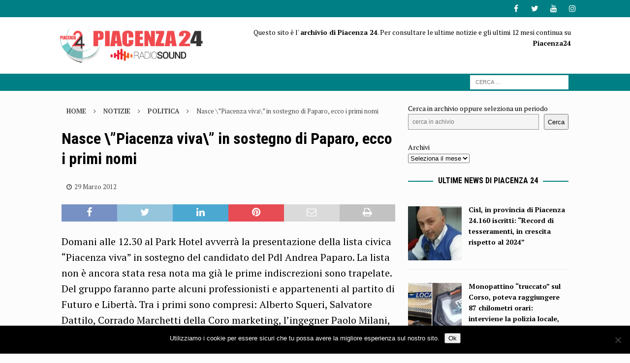

--- FILE ---
content_type: text/html; charset=UTF-8
request_url: https://archivio.piacenza24.eu/39962-nasce-piacenza-viva-in-sostegno-di-paparo-ecco-i-primi-nomi/
body_size: 12262
content:
<!DOCTYPE html>
<html class="no-js mh-one-sb" lang="it-IT">
<head>
<meta charset="UTF-8">
<meta name="viewport" content="width=device-width, initial-scale=1.0">
<link rel="profile" href="http://gmpg.org/xfn/11" />
<link rel="pingback" href="https://archivio.piacenza24.eu/xmlrpc.php" />
<meta name='robots' content='index, follow, max-image-preview:large, max-snippet:-1, max-video-preview:-1' />
	<style>img:is([sizes="auto" i], [sizes^="auto," i]) { contain-intrinsic-size: 3000px 1500px }</style>
	
	<!-- This site is optimized with the Yoast SEO plugin v26.7 - https://yoast.com/wordpress/plugins/seo/ -->
	<title>Nasce \&quot;Piacenza viva\&quot; in sostegno di Paparo, ecco i primi nomi - Piacenza24 - Archivio</title>
	<link rel="canonical" href="https://archivio.piacenza24.eu/39962-nasce-piacenza-viva-in-sostegno-di-paparo-ecco-i-primi-nomi/" />
	<meta property="og:locale" content="it_IT" />
	<meta property="og:type" content="article" />
	<meta property="og:title" content="Nasce \&quot;Piacenza viva\&quot; in sostegno di Paparo, ecco i primi nomi - Piacenza24 - Archivio" />
	<meta property="og:description" content="Domani alle 12.30 al Park Hotel avverr&agrave; la presentazione della lista civica &ldquo;Piacenza viva&rdquo; in sostegno del candidato del Pdl Andrea Paparo. La lista non &egrave; ancora stata resa nota ma gi&agrave; le prime indiscrezioni [...]" />
	<meta property="og:url" content="https://archivio.piacenza24.eu/39962-nasce-piacenza-viva-in-sostegno-di-paparo-ecco-i-primi-nomi/" />
	<meta property="og:site_name" content="Piacenza24 - Archivio" />
	<meta property="article:published_time" content="2012-03-29T16:53:48+00:00" />
	<meta property="article:modified_time" content="2017-01-15T17:52:01+00:00" />
	<meta name="author" content="Redazione M" />
	<meta name="twitter:card" content="summary_large_image" />
	<meta name="twitter:label1" content="Scritto da" />
	<meta name="twitter:data1" content="Redazione M" />
	<meta name="twitter:label2" content="Tempo di lettura stimato" />
	<meta name="twitter:data2" content="1 minuto" />
	<script type="application/ld+json" class="yoast-schema-graph">{"@context":"https://schema.org","@graph":[{"@type":"Article","@id":"https://archivio.piacenza24.eu/39962-nasce-piacenza-viva-in-sostegno-di-paparo-ecco-i-primi-nomi/#article","isPartOf":{"@id":"https://archivio.piacenza24.eu/39962-nasce-piacenza-viva-in-sostegno-di-paparo-ecco-i-primi-nomi/"},"author":{"name":"Redazione M","@id":"https://archivio.piacenza24.eu/#/schema/person/fa169fce561cdc55ec9150f198a6851b"},"headline":"Nasce \\&#8221;Piacenza viva\\&#8221; in sostegno di Paparo, ecco i primi nomi","datePublished":"2012-03-29T16:53:48+00:00","dateModified":"2017-01-15T17:52:01+00:00","mainEntityOfPage":{"@id":"https://archivio.piacenza24.eu/39962-nasce-piacenza-viva-in-sostegno-di-paparo-ecco-i-primi-nomi/"},"wordCount":115,"publisher":{"@id":"https://archivio.piacenza24.eu/#organization"},"articleSection":["Politica"],"inLanguage":"it-IT"},{"@type":"WebPage","@id":"https://archivio.piacenza24.eu/39962-nasce-piacenza-viva-in-sostegno-di-paparo-ecco-i-primi-nomi/","url":"https://archivio.piacenza24.eu/39962-nasce-piacenza-viva-in-sostegno-di-paparo-ecco-i-primi-nomi/","name":"Nasce \\\"Piacenza viva\\\" in sostegno di Paparo, ecco i primi nomi - Piacenza24 - Archivio","isPartOf":{"@id":"https://archivio.piacenza24.eu/#website"},"datePublished":"2012-03-29T16:53:48+00:00","dateModified":"2017-01-15T17:52:01+00:00","inLanguage":"it-IT","potentialAction":[{"@type":"ReadAction","target":["https://archivio.piacenza24.eu/39962-nasce-piacenza-viva-in-sostegno-di-paparo-ecco-i-primi-nomi/"]}]},{"@type":"WebSite","@id":"https://archivio.piacenza24.eu/#website","url":"https://archivio.piacenza24.eu/","name":"Piacenza24 - Archivio","description":"Notizie di Piacenza","publisher":{"@id":"https://archivio.piacenza24.eu/#organization"},"potentialAction":[{"@type":"SearchAction","target":{"@type":"EntryPoint","urlTemplate":"https://archivio.piacenza24.eu/?s={search_term_string}"},"query-input":{"@type":"PropertyValueSpecification","valueRequired":true,"valueName":"search_term_string"}}],"inLanguage":"it-IT"},{"@type":"Organization","@id":"https://archivio.piacenza24.eu/#organization","name":"Piacenza24 - Archivio","url":"https://archivio.piacenza24.eu/","logo":{"@type":"ImageObject","inLanguage":"it-IT","@id":"https://archivio.piacenza24.eu/#/schema/logo/image/","url":"https://archivio.piacenza24.eu/wp-content/uploads/2021/01/Logo-Radio-Sound-Piacenza-24.png","contentUrl":"https://archivio.piacenza24.eu/wp-content/uploads/2021/01/Logo-Radio-Sound-Piacenza-24.png","width":400,"height":100,"caption":"Piacenza24 - Archivio"},"image":{"@id":"https://archivio.piacenza24.eu/#/schema/logo/image/"}},{"@type":"Person","@id":"https://archivio.piacenza24.eu/#/schema/person/fa169fce561cdc55ec9150f198a6851b","name":"Redazione M","description":"Sono \"nato in Radio\" a Radio Sound. Ho da sempre sempre coltivato la passione per la musica. Radiofonico, giornalista, webmaster, regista, tecnico e un po' di tutto.","url":"https://archivio.piacenza24.eu/author/tecnici_87r270t9/"}]}</script>
	<!-- / Yoast SEO plugin. -->


<link rel='dns-prefetch' href='//www.googletagmanager.com' />
<link rel='dns-prefetch' href='//fonts.googleapis.com' />
<link rel="alternate" type="application/rss+xml" title="Piacenza24 - Archivio &raquo; Feed" href="https://archivio.piacenza24.eu/feed/" />
<link rel="alternate" type="application/rss+xml" title="Piacenza24 - Archivio &raquo; Feed dei commenti" href="https://archivio.piacenza24.eu/comments/feed/" />
<link rel="alternate" type="application/rss+xml" title="Piacenza24 - Archivio &raquo; Nasce \&#8221;Piacenza viva\&#8221; in sostegno di Paparo, ecco i primi nomi Feed dei commenti" href="https://archivio.piacenza24.eu/39962-nasce-piacenza-viva-in-sostegno-di-paparo-ecco-i-primi-nomi/feed/" />
<link rel='stylesheet' id='dashicons-css' href='https://archivio.piacenza24.eu/wp-includes/css/dashicons.min.css?ver=6.7.4' type='text/css' media='all' />
<link rel='stylesheet' id='post-views-counter-frontend-css' href='https://archivio.piacenza24.eu/wp-content/plugins/post-views-counter/css/frontend.css?ver=1.7.0' type='text/css' media='all' />
<link rel='stylesheet' id='wp-block-library-css' href='https://archivio.piacenza24.eu/wp-includes/css/dist/block-library/style.min.css?ver=6.7.4' type='text/css' media='all' />
<style id='feedzy-rss-feeds-loop-style-inline-css' type='text/css'>
.wp-block-feedzy-rss-feeds-loop{display:grid;gap:24px;grid-template-columns:repeat(1,1fr)}@media(min-width:782px){.wp-block-feedzy-rss-feeds-loop.feedzy-loop-columns-2,.wp-block-feedzy-rss-feeds-loop.feedzy-loop-columns-3,.wp-block-feedzy-rss-feeds-loop.feedzy-loop-columns-4,.wp-block-feedzy-rss-feeds-loop.feedzy-loop-columns-5{grid-template-columns:repeat(2,1fr)}}@media(min-width:960px){.wp-block-feedzy-rss-feeds-loop.feedzy-loop-columns-2{grid-template-columns:repeat(2,1fr)}.wp-block-feedzy-rss-feeds-loop.feedzy-loop-columns-3{grid-template-columns:repeat(3,1fr)}.wp-block-feedzy-rss-feeds-loop.feedzy-loop-columns-4{grid-template-columns:repeat(4,1fr)}.wp-block-feedzy-rss-feeds-loop.feedzy-loop-columns-5{grid-template-columns:repeat(5,1fr)}}.wp-block-feedzy-rss-feeds-loop .wp-block-image.is-style-rounded img{border-radius:9999px}.wp-block-feedzy-rss-feeds-loop .wp-block-image:has(:is(img:not([src]),img[src=""])){display:none}

</style>
<style id='classic-theme-styles-inline-css' type='text/css'>
/*! This file is auto-generated */
.wp-block-button__link{color:#fff;background-color:#32373c;border-radius:9999px;box-shadow:none;text-decoration:none;padding:calc(.667em + 2px) calc(1.333em + 2px);font-size:1.125em}.wp-block-file__button{background:#32373c;color:#fff;text-decoration:none}
</style>
<style id='global-styles-inline-css' type='text/css'>
:root{--wp--preset--aspect-ratio--square: 1;--wp--preset--aspect-ratio--4-3: 4/3;--wp--preset--aspect-ratio--3-4: 3/4;--wp--preset--aspect-ratio--3-2: 3/2;--wp--preset--aspect-ratio--2-3: 2/3;--wp--preset--aspect-ratio--16-9: 16/9;--wp--preset--aspect-ratio--9-16: 9/16;--wp--preset--color--black: #000000;--wp--preset--color--cyan-bluish-gray: #abb8c3;--wp--preset--color--white: #ffffff;--wp--preset--color--pale-pink: #f78da7;--wp--preset--color--vivid-red: #cf2e2e;--wp--preset--color--luminous-vivid-orange: #ff6900;--wp--preset--color--luminous-vivid-amber: #fcb900;--wp--preset--color--light-green-cyan: #7bdcb5;--wp--preset--color--vivid-green-cyan: #00d084;--wp--preset--color--pale-cyan-blue: #8ed1fc;--wp--preset--color--vivid-cyan-blue: #0693e3;--wp--preset--color--vivid-purple: #9b51e0;--wp--preset--gradient--vivid-cyan-blue-to-vivid-purple: linear-gradient(135deg,rgba(6,147,227,1) 0%,rgb(155,81,224) 100%);--wp--preset--gradient--light-green-cyan-to-vivid-green-cyan: linear-gradient(135deg,rgb(122,220,180) 0%,rgb(0,208,130) 100%);--wp--preset--gradient--luminous-vivid-amber-to-luminous-vivid-orange: linear-gradient(135deg,rgba(252,185,0,1) 0%,rgba(255,105,0,1) 100%);--wp--preset--gradient--luminous-vivid-orange-to-vivid-red: linear-gradient(135deg,rgba(255,105,0,1) 0%,rgb(207,46,46) 100%);--wp--preset--gradient--very-light-gray-to-cyan-bluish-gray: linear-gradient(135deg,rgb(238,238,238) 0%,rgb(169,184,195) 100%);--wp--preset--gradient--cool-to-warm-spectrum: linear-gradient(135deg,rgb(74,234,220) 0%,rgb(151,120,209) 20%,rgb(207,42,186) 40%,rgb(238,44,130) 60%,rgb(251,105,98) 80%,rgb(254,248,76) 100%);--wp--preset--gradient--blush-light-purple: linear-gradient(135deg,rgb(255,206,236) 0%,rgb(152,150,240) 100%);--wp--preset--gradient--blush-bordeaux: linear-gradient(135deg,rgb(254,205,165) 0%,rgb(254,45,45) 50%,rgb(107,0,62) 100%);--wp--preset--gradient--luminous-dusk: linear-gradient(135deg,rgb(255,203,112) 0%,rgb(199,81,192) 50%,rgb(65,88,208) 100%);--wp--preset--gradient--pale-ocean: linear-gradient(135deg,rgb(255,245,203) 0%,rgb(182,227,212) 50%,rgb(51,167,181) 100%);--wp--preset--gradient--electric-grass: linear-gradient(135deg,rgb(202,248,128) 0%,rgb(113,206,126) 100%);--wp--preset--gradient--midnight: linear-gradient(135deg,rgb(2,3,129) 0%,rgb(40,116,252) 100%);--wp--preset--font-size--small: 13px;--wp--preset--font-size--medium: 20px;--wp--preset--font-size--large: 36px;--wp--preset--font-size--x-large: 42px;--wp--preset--spacing--20: 0.44rem;--wp--preset--spacing--30: 0.67rem;--wp--preset--spacing--40: 1rem;--wp--preset--spacing--50: 1.5rem;--wp--preset--spacing--60: 2.25rem;--wp--preset--spacing--70: 3.38rem;--wp--preset--spacing--80: 5.06rem;--wp--preset--shadow--natural: 6px 6px 9px rgba(0, 0, 0, 0.2);--wp--preset--shadow--deep: 12px 12px 50px rgba(0, 0, 0, 0.4);--wp--preset--shadow--sharp: 6px 6px 0px rgba(0, 0, 0, 0.2);--wp--preset--shadow--outlined: 6px 6px 0px -3px rgba(255, 255, 255, 1), 6px 6px rgba(0, 0, 0, 1);--wp--preset--shadow--crisp: 6px 6px 0px rgba(0, 0, 0, 1);}:where(.is-layout-flex){gap: 0.5em;}:where(.is-layout-grid){gap: 0.5em;}body .is-layout-flex{display: flex;}.is-layout-flex{flex-wrap: wrap;align-items: center;}.is-layout-flex > :is(*, div){margin: 0;}body .is-layout-grid{display: grid;}.is-layout-grid > :is(*, div){margin: 0;}:where(.wp-block-columns.is-layout-flex){gap: 2em;}:where(.wp-block-columns.is-layout-grid){gap: 2em;}:where(.wp-block-post-template.is-layout-flex){gap: 1.25em;}:where(.wp-block-post-template.is-layout-grid){gap: 1.25em;}.has-black-color{color: var(--wp--preset--color--black) !important;}.has-cyan-bluish-gray-color{color: var(--wp--preset--color--cyan-bluish-gray) !important;}.has-white-color{color: var(--wp--preset--color--white) !important;}.has-pale-pink-color{color: var(--wp--preset--color--pale-pink) !important;}.has-vivid-red-color{color: var(--wp--preset--color--vivid-red) !important;}.has-luminous-vivid-orange-color{color: var(--wp--preset--color--luminous-vivid-orange) !important;}.has-luminous-vivid-amber-color{color: var(--wp--preset--color--luminous-vivid-amber) !important;}.has-light-green-cyan-color{color: var(--wp--preset--color--light-green-cyan) !important;}.has-vivid-green-cyan-color{color: var(--wp--preset--color--vivid-green-cyan) !important;}.has-pale-cyan-blue-color{color: var(--wp--preset--color--pale-cyan-blue) !important;}.has-vivid-cyan-blue-color{color: var(--wp--preset--color--vivid-cyan-blue) !important;}.has-vivid-purple-color{color: var(--wp--preset--color--vivid-purple) !important;}.has-black-background-color{background-color: var(--wp--preset--color--black) !important;}.has-cyan-bluish-gray-background-color{background-color: var(--wp--preset--color--cyan-bluish-gray) !important;}.has-white-background-color{background-color: var(--wp--preset--color--white) !important;}.has-pale-pink-background-color{background-color: var(--wp--preset--color--pale-pink) !important;}.has-vivid-red-background-color{background-color: var(--wp--preset--color--vivid-red) !important;}.has-luminous-vivid-orange-background-color{background-color: var(--wp--preset--color--luminous-vivid-orange) !important;}.has-luminous-vivid-amber-background-color{background-color: var(--wp--preset--color--luminous-vivid-amber) !important;}.has-light-green-cyan-background-color{background-color: var(--wp--preset--color--light-green-cyan) !important;}.has-vivid-green-cyan-background-color{background-color: var(--wp--preset--color--vivid-green-cyan) !important;}.has-pale-cyan-blue-background-color{background-color: var(--wp--preset--color--pale-cyan-blue) !important;}.has-vivid-cyan-blue-background-color{background-color: var(--wp--preset--color--vivid-cyan-blue) !important;}.has-vivid-purple-background-color{background-color: var(--wp--preset--color--vivid-purple) !important;}.has-black-border-color{border-color: var(--wp--preset--color--black) !important;}.has-cyan-bluish-gray-border-color{border-color: var(--wp--preset--color--cyan-bluish-gray) !important;}.has-white-border-color{border-color: var(--wp--preset--color--white) !important;}.has-pale-pink-border-color{border-color: var(--wp--preset--color--pale-pink) !important;}.has-vivid-red-border-color{border-color: var(--wp--preset--color--vivid-red) !important;}.has-luminous-vivid-orange-border-color{border-color: var(--wp--preset--color--luminous-vivid-orange) !important;}.has-luminous-vivid-amber-border-color{border-color: var(--wp--preset--color--luminous-vivid-amber) !important;}.has-light-green-cyan-border-color{border-color: var(--wp--preset--color--light-green-cyan) !important;}.has-vivid-green-cyan-border-color{border-color: var(--wp--preset--color--vivid-green-cyan) !important;}.has-pale-cyan-blue-border-color{border-color: var(--wp--preset--color--pale-cyan-blue) !important;}.has-vivid-cyan-blue-border-color{border-color: var(--wp--preset--color--vivid-cyan-blue) !important;}.has-vivid-purple-border-color{border-color: var(--wp--preset--color--vivid-purple) !important;}.has-vivid-cyan-blue-to-vivid-purple-gradient-background{background: var(--wp--preset--gradient--vivid-cyan-blue-to-vivid-purple) !important;}.has-light-green-cyan-to-vivid-green-cyan-gradient-background{background: var(--wp--preset--gradient--light-green-cyan-to-vivid-green-cyan) !important;}.has-luminous-vivid-amber-to-luminous-vivid-orange-gradient-background{background: var(--wp--preset--gradient--luminous-vivid-amber-to-luminous-vivid-orange) !important;}.has-luminous-vivid-orange-to-vivid-red-gradient-background{background: var(--wp--preset--gradient--luminous-vivid-orange-to-vivid-red) !important;}.has-very-light-gray-to-cyan-bluish-gray-gradient-background{background: var(--wp--preset--gradient--very-light-gray-to-cyan-bluish-gray) !important;}.has-cool-to-warm-spectrum-gradient-background{background: var(--wp--preset--gradient--cool-to-warm-spectrum) !important;}.has-blush-light-purple-gradient-background{background: var(--wp--preset--gradient--blush-light-purple) !important;}.has-blush-bordeaux-gradient-background{background: var(--wp--preset--gradient--blush-bordeaux) !important;}.has-luminous-dusk-gradient-background{background: var(--wp--preset--gradient--luminous-dusk) !important;}.has-pale-ocean-gradient-background{background: var(--wp--preset--gradient--pale-ocean) !important;}.has-electric-grass-gradient-background{background: var(--wp--preset--gradient--electric-grass) !important;}.has-midnight-gradient-background{background: var(--wp--preset--gradient--midnight) !important;}.has-small-font-size{font-size: var(--wp--preset--font-size--small) !important;}.has-medium-font-size{font-size: var(--wp--preset--font-size--medium) !important;}.has-large-font-size{font-size: var(--wp--preset--font-size--large) !important;}.has-x-large-font-size{font-size: var(--wp--preset--font-size--x-large) !important;}
:where(.wp-block-post-template.is-layout-flex){gap: 1.25em;}:where(.wp-block-post-template.is-layout-grid){gap: 1.25em;}
:where(.wp-block-columns.is-layout-flex){gap: 2em;}:where(.wp-block-columns.is-layout-grid){gap: 2em;}
:root :where(.wp-block-pullquote){font-size: 1.5em;line-height: 1.6;}
</style>
<link rel='stylesheet' id='cookie-notice-front-css' href='https://archivio.piacenza24.eu/wp-content/plugins/cookie-notice/css/front.min.css?ver=2.5.11' type='text/css' media='all' />
<link rel='stylesheet' id='mh-font-awesome-css' href='https://archivio.piacenza24.eu/wp-content/themes/mh-magazine/includes/font-awesome.min.css' type='text/css' media='all' />
<link rel='stylesheet' id='mh-magazine-css' href='https://archivio.piacenza24.eu/wp-content/themes/mh-magazine/style.css?ver=3.9.13' type='text/css' media='all' />
<link rel='stylesheet' id='mh-google-fonts-css' href='https://fonts.googleapis.com/css?display=swap&family=PT+Serif:300,400,400italic,600,700%7cRoboto+Condensed:300,400,400italic,600,700' type='text/css' media='all' />
<script type="text/javascript" id="post-views-counter-frontend-js-before">
/* <![CDATA[ */
var pvcArgsFrontend = {"mode":"js","postID":89969,"requestURL":"https:\/\/archivio.piacenza24.eu\/wp-admin\/admin-ajax.php","nonce":"720b9ddf58","dataStorage":"cookies","multisite":false,"path":"\/","domain":""};
/* ]]> */
</script>
<script type="text/javascript" src="https://archivio.piacenza24.eu/wp-content/plugins/post-views-counter/js/frontend.js?ver=1.7.0" id="post-views-counter-frontend-js"></script>
<script type="text/javascript" src="https://archivio.piacenza24.eu/wp-includes/js/jquery/jquery.min.js?ver=3.7.1" id="jquery-core-js"></script>
<script type="text/javascript" src="https://archivio.piacenza24.eu/wp-includes/js/jquery/jquery-migrate.min.js?ver=3.4.1" id="jquery-migrate-js"></script>
<script type="text/javascript" src="https://archivio.piacenza24.eu/wp-content/themes/mh-magazine/js/scripts.js?ver=3.9.13" id="mh-scripts-js"></script>

<!-- Snippet del tag Google (gtag.js) aggiunto da Site Kit -->
<!-- Snippet Google Analytics aggiunto da Site Kit -->
<script type="text/javascript" src="https://www.googletagmanager.com/gtag/js?id=GT-TQKZGZP" id="google_gtagjs-js" async></script>
<script type="text/javascript" id="google_gtagjs-js-after">
/* <![CDATA[ */
window.dataLayer = window.dataLayer || [];function gtag(){dataLayer.push(arguments);}
gtag("set","linker",{"domains":["archivio.piacenza24.eu"]});
gtag("js", new Date());
gtag("set", "developer_id.dZTNiMT", true);
gtag("config", "GT-TQKZGZP");
/* ]]> */
</script>
<link rel="https://api.w.org/" href="https://archivio.piacenza24.eu/wp-json/" /><link rel="alternate" title="JSON" type="application/json" href="https://archivio.piacenza24.eu/wp-json/wp/v2/posts/89969" /><link rel="EditURI" type="application/rsd+xml" title="RSD" href="https://archivio.piacenza24.eu/xmlrpc.php?rsd" />
<meta name="generator" content="WordPress 6.7.4" />
<link rel='shortlink' href='https://archivio.piacenza24.eu/?p=89969' />
<link rel="alternate" title="oEmbed (JSON)" type="application/json+oembed" href="https://archivio.piacenza24.eu/wp-json/oembed/1.0/embed?url=https%3A%2F%2Farchivio.piacenza24.eu%2F39962-nasce-piacenza-viva-in-sostegno-di-paparo-ecco-i-primi-nomi%2F" />
<link rel="alternate" title="oEmbed (XML)" type="text/xml+oembed" href="https://archivio.piacenza24.eu/wp-json/oembed/1.0/embed?url=https%3A%2F%2Farchivio.piacenza24.eu%2F39962-nasce-piacenza-viva-in-sostegno-di-paparo-ecco-i-primi-nomi%2F&#038;format=xml" />
<style type="text/css">
.feedzy-rss-link-icon:after {
	content: url("https://archivio.piacenza24.eu/wp-content/plugins/feedzy-rss-feeds/img/external-link.png");
	margin-left: 3px;
}
</style>
		<meta name="generator" content="Site Kit by Google 1.170.0" /><style type="text/css">
.mh-wrapper, .mh-widget-layout8 .mh-widget-title-inner, #mh-mobile .mh-slider-layout4 .mh-slider-caption { background: #fcfcfc; }
.mh-breadcrumb, .entry-header .entry-meta, .mh-subheading-top, .mh-author-box, .mh-author-box-avatar, .mh-post-nav, .mh-comment-list .comment-body, .mh-comment-list .avatar, .mh-ping-list .mh-ping-item, .mh-ping-list .mh-ping-item:first-child, .mh-loop-description, .mh-loop-ad, .mh-sitemap-list > li, .mh-sitemap-list .children li, .mh-widget-layout7 .mh-widget-title, .mh-custom-posts-item, .mh-posts-large-item, .mh-posts-list-item, #mh-mobile .mh-posts-grid, #mh-mobile .mh-posts-grid-col, #mh-mobile .mh-posts-digest-wrap, #mh-mobile .mh-posts-digest-item, #mh-mobile .mh-posts-focus-item, .mh-category-column-item, .mh-user-item, .widget_archive li, .widget_categories li, .widget_pages li a, .widget_meta li, .widget_nav_menu .menu > li, .widget_rss li, .widget_recent_entries li, .recentcomments, .mh-box, table, td, th, pre { border-color: rgba(255, 255, 255, 0.3); }
#mh-mobile .mh-posts-stacked-overlay-small { border-color: #fcfcfc; }
.mh-navigation li:hover, .mh-navigation ul li:hover > ul, .mh-main-nav-wrap, .mh-main-nav, .mh-social-nav li a:hover, .entry-tags li, .mh-slider-caption, .mh-widget-layout8 .mh-widget-title .mh-footer-widget-title-inner, .mh-widget-col-1 .mh-slider-caption, .mh-widget-col-1 .mh-posts-lineup-caption, .mh-carousel-layout1, .mh-spotlight-widget, .mh-social-widget li a, .mh-author-bio-widget, .mh-footer-widget .mh-tab-comment-excerpt, .mh-nip-item:hover .mh-nip-overlay, .mh-widget .tagcloud a, .mh-footer-widget .tagcloud a, .mh-footer, .mh-copyright-wrap, input[type=submit]:hover, #infinite-handle span:hover { background: #333333; }
.mh-extra-nav-bg { background: rgba(51, 51, 51, 0.2); }
.mh-slider-caption, .mh-posts-stacked-title, .mh-posts-lineup-caption { background: #333333; background: rgba(51, 51, 51, 0.8); }
@media screen and (max-width: 900px) { #mh-mobile .mh-slider-caption, #mh-mobile .mh-posts-lineup-caption { background: rgba(51, 51, 51, 1); } }
.slicknav_menu, .slicknav_nav ul, #mh-mobile .mh-footer-widget .mh-posts-stacked-overlay { border-color: #333333; }
.mh-copyright, .mh-copyright a { color: #fff; }
.mh-widget-layout4 .mh-widget-title { background: #008084; background: rgba(0, 128, 132, 0.6); }
.mh-preheader, .mh-wide-layout .mh-subheader, .mh-ticker-title, .mh-main-nav li:hover, .mh-footer-nav, .slicknav_menu, .slicknav_btn, .slicknav_nav .slicknav_item:hover, .slicknav_nav a:hover, .mh-back-to-top, .mh-subheading, .entry-tags .fa, .entry-tags li:hover, .mh-widget-layout2 .mh-widget-title, .mh-widget-layout4 .mh-widget-title-inner, .mh-widget-layout4 .mh-footer-widget-title, .mh-widget-layout5 .mh-widget-title-inner, .mh-widget-layout6 .mh-widget-title, #mh-mobile .flex-control-paging li a.flex-active, .mh-image-caption, .mh-carousel-layout1 .mh-carousel-caption, .mh-tab-button.active, .mh-tab-button.active:hover, .mh-footer-widget .mh-tab-button.active, .mh-social-widget li:hover a, .mh-footer-widget .mh-social-widget li a, .mh-footer-widget .mh-author-bio-widget, .tagcloud a:hover, .mh-widget .tagcloud a:hover, .mh-footer-widget .tagcloud a:hover, .mh-posts-stacked-item .mh-meta, .page-numbers:hover, .mh-loop-pagination .current, .mh-comments-pagination .current, .pagelink, a:hover .pagelink, input[type=submit], #infinite-handle span { background: #008084; }
.mh-main-nav-wrap .slicknav_nav ul, blockquote, .mh-widget-layout1 .mh-widget-title, .mh-widget-layout3 .mh-widget-title, .mh-widget-layout5 .mh-widget-title, .mh-widget-layout8 .mh-widget-title:after, #mh-mobile .mh-slider-caption, .mh-carousel-layout1, .mh-spotlight-widget, .mh-author-bio-widget, .mh-author-bio-title, .mh-author-bio-image-frame, .mh-video-widget, .mh-tab-buttons, textarea:hover, input[type=text]:hover, input[type=email]:hover, input[type=tel]:hover, input[type=url]:hover { border-color: #008084; }
.mh-header-tagline, .mh-dropcap, .mh-carousel-layout1 .flex-direction-nav a, .mh-carousel-layout2 .mh-carousel-caption, .mh-posts-digest-small-category, .mh-posts-lineup-more, .bypostauthor .fn:after, .mh-comment-list .comment-reply-link:before, #respond #cancel-comment-reply-link:before { color: #008084; }
.mh-subheader, .page-numbers, a .pagelink, .mh-widget-layout3 .mh-widget-title, .mh-widget .search-form, .mh-tab-button, .mh-tab-content, .mh-nip-widget, .mh-magazine-facebook-page-widget, .mh-social-widget, .mh-posts-horizontal-widget, .mh-ad-spot, .mh-info-spot { background: #c60042; }
.mh-tab-post-item { border-color: rgba(255, 255, 255, 0.3); }
.mh-tab-comment-excerpt { background: rgba(255, 255, 255, 0.6); }
.mh-header-nav-bottom li a, .mh-social-nav-bottom .fa-mh-social, .mh-boxed-layout .mh-ticker-item-bottom a, .mh-header-date-bottom, .page-numbers, a .pagelink, .mh-widget-layout3 .mh-widget-title, .mh-widget-layout3 .mh-widget-title a, .mh-tabbed-widget, .mh-tabbed-widget a, .mh-posts-horizontal-title a { color: #ffffff; }
.mh-meta, .mh-meta a, .mh-breadcrumb, .mh-breadcrumb a, .mh-comment-list .comment-meta, .mh-comment-list .comment-meta a, .mh-comment-list .comment-reply-link, .mh-user-data, .widget_rss .rss-date, .widget_rss cite { color: #494949; }
a:hover, .entry-content a:hover, #respond a:hover, #respond #cancel-comment-reply-link:hover, #respond .logged-in-as a:hover, .mh-comment-list .comment-meta a:hover, .mh-ping-list .mh-ping-item a:hover, .mh-meta a:hover, .mh-breadcrumb a:hover, .mh-tabbed-widget a:hover { color: #e5b300; }
</style>
<!--[if lt IE 9]>
<script src="https://archivio.piacenza24.eu/wp-content/themes/mh-magazine/js/css3-mediaqueries.js"></script>
<![endif]-->
<style type="text/css">
.entry-content { font-size: 20px; font-size: 1.25rem; }
h1, h2, h3, h4, h5, h6, .mh-custom-posts-small-title { font-family: "Roboto Condensed", sans-serif; }
body { font-family: "PT Serif", serif; }
</style>
<style type="text/css" id="custom-background-css">
body.custom-background { background-color: #fcfcfc; }
</style>
	<link rel="icon" href="https://archivio.piacenza24.eu/wp-content/uploads/2023/11/cropped-Icona-Pc24-32x32.jpg" sizes="32x32" />
<link rel="icon" href="https://archivio.piacenza24.eu/wp-content/uploads/2023/11/cropped-Icona-Pc24-192x192.jpg" sizes="192x192" />
<link rel="apple-touch-icon" href="https://archivio.piacenza24.eu/wp-content/uploads/2023/11/cropped-Icona-Pc24-180x180.jpg" />
<meta name="msapplication-TileImage" content="https://archivio.piacenza24.eu/wp-content/uploads/2023/11/cropped-Icona-Pc24-270x270.jpg" />
</head>
<body id="mh-mobile" class="post-template-default single single-post postid-89969 single-format-standard custom-background wp-custom-logo cookies-not-set mh-wide-layout mh-right-sb mh-loop-layout5 mh-widget-layout8 mh-loop-hide-caption" itemscope="itemscope" itemtype="https://schema.org/WebPage">
<div class="mh-header-nav-mobile clearfix"></div>
	<div class="mh-preheader">
    	<div class="mh-container mh-container-inner mh-row clearfix">
							<div class="mh-header-bar-content mh-header-bar-top-left mh-col-2-3 clearfix">
											<nav class="mh-navigation mh-header-nav mh-header-nav-top clearfix" itemscope="itemscope" itemtype="https://schema.org/SiteNavigationElement">
													</nav>
									</div>
										<div class="mh-header-bar-content mh-header-bar-top-right mh-col-1-3 clearfix">
											<nav class="mh-social-icons mh-social-nav mh-social-nav-top clearfix" itemscope="itemscope" itemtype="https://schema.org/SiteNavigationElement">
							<div class="menu-social-container"><ul id="menu-social" class="menu"><li id="menu-item-164660" class="menu-item menu-item-type-custom menu-item-object-custom menu-item-164660"><a href="https://www.facebook.com/Piacenza24/"><i class="fa fa-mh-social"></i><span class="screen-reader-text">Facebook</span></a></li>
<li id="menu-item-390518" class="menu-item menu-item-type-custom menu-item-object-custom menu-item-390518"><a href="https://twitter.com/Piacenza24"><i class="fa fa-mh-social"></i><span class="screen-reader-text">Twitter</span></a></li>
<li id="menu-item-390519" class="menu-item menu-item-type-custom menu-item-object-custom menu-item-390519"><a href="https://www.youtube.com/Piacenza24"><i class="fa fa-mh-social"></i><span class="screen-reader-text">YouTube</span></a></li>
<li id="menu-item-390520" class="menu-item menu-item-type-custom menu-item-object-custom menu-item-390520"><a href="https://www.instagram.com/piacenza24_/"><i class="fa fa-mh-social"></i><span class="screen-reader-text">Instagram</span></a></li>
</ul></div>						</nav>
									</div>
					</div>
	</div>
<header class="mh-header" itemscope="itemscope" itemtype="https://schema.org/WPHeader">
	<div class="mh-container mh-container-inner clearfix">
		<div class="mh-custom-header clearfix">
<div class="mh-header-columns mh-row clearfix">
<div class="mh-col-1-3 mh-site-identity">
<div class="mh-site-logo" role="banner" itemscope="itemscope" itemtype="https://schema.org/Brand">
<a href="https://archivio.piacenza24.eu/" class="custom-logo-link" rel="home"><img width="400" height="100" src="https://archivio.piacenza24.eu/wp-content/uploads/2021/01/Logo-Radio-Sound-Piacenza-24.png" class="custom-logo" alt="Logo Radio Sound Piacenza 24 piacenza news" decoding="async" srcset="https://archivio.piacenza24.eu/wp-content/uploads/2021/01/Logo-Radio-Sound-Piacenza-24.png 400w, https://archivio.piacenza24.eu/wp-content/uploads/2021/01/Logo-Radio-Sound-Piacenza-24-300x75.png 300w" sizes="(max-width: 400px) 100vw, 400px" /></a></div>
</div>
<aside class="mh-col-2-3 mh-header-widget-2">
<div id="block-19" class="mh-widget mh-header-2 widget_block widget_text">
<p>Questo sito è l' <strong>archivio di Piacenza 24</strong>. Per consultare le ultime notizie e gli ultimi 12 mesi continua su <a href="https://www.piacenza24.eu/"><strong>Piacenza24</strong></a></p>
</div></aside>
</div>
</div>
	</div>
	<div class="mh-main-nav-wrap">
		<nav class="mh-navigation mh-main-nav mh-container mh-container-inner clearfix" itemscope="itemscope" itemtype="https://schema.org/SiteNavigationElement">
					</nav>
	</div>
	</header>
	<div class="mh-subheader">
		<div class="mh-container mh-container-inner mh-row clearfix">
										<div class="mh-header-bar-content mh-header-bar-bottom-right mh-col-1-3 clearfix">
											<aside class="mh-header-search mh-header-search-bottom">
							<form role="search" method="get" class="search-form" action="https://archivio.piacenza24.eu/">
				<label>
					<span class="screen-reader-text">Ricerca per:</span>
					<input type="search" class="search-field" placeholder="Cerca &hellip;" value="" name="s" />
				</label>
				<input type="submit" class="search-submit" value="Cerca" />
			</form>						</aside>
									</div>
					</div>
	</div>
<div class="mh-container mh-container-outer">
<div class="mh-wrapper clearfix">
	<div class="mh-main clearfix">
		<div id="main-content" class="mh-content" role="main" itemprop="mainContentOfPage"><nav class="mh-breadcrumb" itemscope itemtype="http://schema.org/BreadcrumbList"><span itemprop="itemListElement" itemscope itemtype="http://schema.org/ListItem"><a href="https://archivio.piacenza24.eu" itemprop="item"><span itemprop="name">Home</span></a><meta itemprop="position" content="1" /></span><span class="mh-breadcrumb-delimiter"><i class="fa fa-angle-right"></i></span><a href="https://archivio.piacenza24.eu/category/notizie/">Notizie</a><span class="mh-breadcrumb-delimiter"><i class="fa fa-angle-right"></i></span><span itemprop="itemListElement" itemscope itemtype="http://schema.org/ListItem"><a href="https://archivio.piacenza24.eu/category/notizie/politica/" itemprop="item"><span itemprop="name">Politica</span></a><meta itemprop="position" content="2" /></span><span class="mh-breadcrumb-delimiter"><i class="fa fa-angle-right"></i></span>Nasce \&#8221;Piacenza viva\&#8221; in sostegno di Paparo, ecco i primi nomi</nav>
<article id="post-89969" class="post-89969 post type-post status-publish format-standard hentry category-politica">
	<header class="entry-header clearfix"><h1 class="entry-title">Nasce \&#8221;Piacenza viva\&#8221; in sostegno di Paparo, ecco i primi nomi</h1><div class="mh-meta entry-meta">
<span class="entry-meta-date updated"><i class="fa fa-clock-o"></i><a href="https://archivio.piacenza24.eu/2012/03/">29 Marzo 2012</a></span>
</div>
	</header>
		<div class="entry-content clearfix"><div class="mh-social-top">
<div class="mh-share-buttons clearfix">
	<a class="mh-facebook" href="#" onclick="window.open('https://www.facebook.com/sharer.php?u=https%3A%2F%2Farchivio.piacenza24.eu%2F39962-nasce-piacenza-viva-in-sostegno-di-paparo-ecco-i-primi-nomi%2F&t=Nasce+%5C%E2%80%9DPiacenza+viva%5C%E2%80%9D+in+sostegno+di+Paparo%2C+ecco+i+primi+nomi', 'facebookShare', 'width=626,height=436'); return false;" title="Condividi su Facebook">
		<span class="mh-share-button"><i class="fa fa-facebook"></i></span>
	</a>
	<a class="mh-twitter" href="#" onclick="window.open('https://twitter.com/share?text=Nasce+%5C%E2%80%9DPiacenza+viva%5C%E2%80%9D+in+sostegno+di+Paparo%2C+ecco+i+primi+nomi:&url=https%3A%2F%2Farchivio.piacenza24.eu%2F39962-nasce-piacenza-viva-in-sostegno-di-paparo-ecco-i-primi-nomi%2F', 'twitterShare', 'width=626,height=436'); return false;" title="Twitta Questo Articolo">
		<span class="mh-share-button"><i class="fa fa-twitter"></i></span>
	</a>
	<a class="mh-linkedin" href="#" onclick="window.open('https://www.linkedin.com/shareArticle?mini=true&url=https%3A%2F%2Farchivio.piacenza24.eu%2F39962-nasce-piacenza-viva-in-sostegno-di-paparo-ecco-i-primi-nomi%2F&source=', 'linkedinShare', 'width=626,height=436'); return false;" title="Share on LinkedIn">
		<span class="mh-share-button"><i class="fa fa-linkedin"></i></span>
	</a>
	<a class="mh-pinterest" href="#" onclick="window.open('https://pinterest.com/pin/create/button/?url=https%3A%2F%2Farchivio.piacenza24.eu%2F39962-nasce-piacenza-viva-in-sostegno-di-paparo-ecco-i-primi-nomi%2F&media=&description=Nasce+%5C%E2%80%9DPiacenza+viva%5C%E2%80%9D+in+sostegno+di+Paparo%2C+ecco+i+primi+nomi', 'pinterestShare', 'width=750,height=350'); return false;" title="Pin This Post">
		<span class="mh-share-button"><i class="fa fa-pinterest"></i></span>
	</a>
	<a class="mh-email" href="mailto:?subject=Nasce%20%5C%E2%80%9DPiacenza%20viva%5C%E2%80%9D%20in%20sostegno%20di%20Paparo%2C%20ecco%20i%20primi%20nomi&amp;body=https%3A%2F%2Farchivio.piacenza24.eu%2F39962-nasce-piacenza-viva-in-sostegno-di-paparo-ecco-i-primi-nomi%2F" title="Manda ad un amico" target="_blank">
		<span class="mh-share-button"><i class="fa fa-envelope-o"></i></span>
	</a>
	<a class="mh-print" href="javascript:window.print()" title="Print this article">
		<span class="mh-share-button"><i class="fa fa-print"></i></span>
	</a>
</div></div>
<p>Domani alle 12.30 al Park Hotel avverr&agrave; la presentazione della lista civica &ldquo;Piacenza viva&rdquo; in sostegno del candidato del Pdl Andrea Paparo. La lista non &egrave; ancora stata resa nota ma gi&agrave; le prime indiscrezioni sono trapelate. Del gruppo faranno parte alcuni professionisti e appartenenti al partito di Futuro e Libert&agrave;. Tra i primi sono compresi: Alberto Squeri, Salvatore Dattilo, Corrado Marchetti della Coro marketing, l&rsquo;ingegner Paolo Milani, l&rsquo;ex architetto del comune Adriano Visai e il medico Maurizio Botti e Riccardo Schiavi. Di Fli, invece, sembrano sicuri il segretario Fabio Callegari, Alessandro Massa e Marco Colosimo.</p>
<div class="mh-content-ad"><a href="http://www.radiosound95.it/"><img fetchpriority="high" decoding="async" width="900" height="99" src="https://www.piacenza24.eu/wp-content/uploads/2015/12/Logo-Radio-Sound-orizzontale.jpg" alt="Radio Sound" class="wp-image-281135"/></a></div>
<div class="mh-social-bottom">
<div class="mh-share-buttons clearfix">
	<a class="mh-facebook" href="#" onclick="window.open('https://www.facebook.com/sharer.php?u=https%3A%2F%2Farchivio.piacenza24.eu%2F39962-nasce-piacenza-viva-in-sostegno-di-paparo-ecco-i-primi-nomi%2F&t=Nasce+%5C%E2%80%9DPiacenza+viva%5C%E2%80%9D+in+sostegno+di+Paparo%2C+ecco+i+primi+nomi', 'facebookShare', 'width=626,height=436'); return false;" title="Condividi su Facebook">
		<span class="mh-share-button"><i class="fa fa-facebook"></i></span>
	</a>
	<a class="mh-twitter" href="#" onclick="window.open('https://twitter.com/share?text=Nasce+%5C%E2%80%9DPiacenza+viva%5C%E2%80%9D+in+sostegno+di+Paparo%2C+ecco+i+primi+nomi:&url=https%3A%2F%2Farchivio.piacenza24.eu%2F39962-nasce-piacenza-viva-in-sostegno-di-paparo-ecco-i-primi-nomi%2F', 'twitterShare', 'width=626,height=436'); return false;" title="Twitta Questo Articolo">
		<span class="mh-share-button"><i class="fa fa-twitter"></i></span>
	</a>
	<a class="mh-linkedin" href="#" onclick="window.open('https://www.linkedin.com/shareArticle?mini=true&url=https%3A%2F%2Farchivio.piacenza24.eu%2F39962-nasce-piacenza-viva-in-sostegno-di-paparo-ecco-i-primi-nomi%2F&source=', 'linkedinShare', 'width=626,height=436'); return false;" title="Share on LinkedIn">
		<span class="mh-share-button"><i class="fa fa-linkedin"></i></span>
	</a>
	<a class="mh-pinterest" href="#" onclick="window.open('https://pinterest.com/pin/create/button/?url=https%3A%2F%2Farchivio.piacenza24.eu%2F39962-nasce-piacenza-viva-in-sostegno-di-paparo-ecco-i-primi-nomi%2F&media=&description=Nasce+%5C%E2%80%9DPiacenza+viva%5C%E2%80%9D+in+sostegno+di+Paparo%2C+ecco+i+primi+nomi', 'pinterestShare', 'width=750,height=350'); return false;" title="Pin This Post">
		<span class="mh-share-button"><i class="fa fa-pinterest"></i></span>
	</a>
	<a class="mh-email" href="mailto:?subject=Nasce%20%5C%E2%80%9DPiacenza%20viva%5C%E2%80%9D%20in%20sostegno%20di%20Paparo%2C%20ecco%20i%20primi%20nomi&amp;body=https%3A%2F%2Farchivio.piacenza24.eu%2F39962-nasce-piacenza-viva-in-sostegno-di-paparo-ecco-i-primi-nomi%2F" title="Manda ad un amico" target="_blank">
		<span class="mh-share-button"><i class="fa fa-envelope-o"></i></span>
	</a>
	<a class="mh-print" href="javascript:window.print()" title="Print this article">
		<span class="mh-share-button"><i class="fa fa-print"></i></span>
	</a>
</div></div>
	</div></article><nav class="mh-post-nav mh-row clearfix" itemscope="itemscope" itemtype="https://schema.org/SiteNavigationElement">
<div class="mh-col-1-2 mh-post-nav-item mh-post-nav-prev">
<a href="https://archivio.piacenza24.eu/39961-coldiretti-la-burocrazia-mina-lesistenza-dei-vini-doc-piacentini/" rel="prev"><span>Precedente</span><p>Coldiretti: \&#8221;La burocrazia mina l\&#8217;esistenza dei vini doc piacentini\&#8221;</p></a></div>
<div class="mh-col-1-2 mh-post-nav-item mh-post-nav-next">
<a href="https://archivio.piacenza24.eu/39964-solenghi-piacenza-bene-comune-rivalutare-le-aree-gioco-delle-frazioni/" rel="next"><span>Successivo</span><p>Solenghi (Piacenza Bene Comune): \&#8221;Rivalutare le aree gioco delle frazioni\&#8221;</p></a></div>
</nav>
<div id="comments" class="mh-comments-wrap">
</div>
		</div>
			<aside class="mh-widget-col-1 mh-sidebar" itemscope="itemscope" itemtype="https://schema.org/WPSideBar"><div id="block-13" class="mh-widget widget_block widget_search"><form role="search" method="get" action="https://archivio.piacenza24.eu/" class="wp-block-search__button-inside wp-block-search__text-button wp-block-search"    ><label class="wp-block-search__label" for="wp-block-search__input-1" >Cerca in archivio oppure seleziona un periodo</label><div class="wp-block-search__inside-wrapper " ><input class="wp-block-search__input" id="wp-block-search__input-1" placeholder="cerca in achivio" value="" type="search" name="s" required /><button aria-label="Cerca" class="wp-block-search__button wp-element-button" type="submit" >Cerca</button></div></form></div><div id="block-3" class="mh-widget widget_block widget_archive"><div class="wp-block-archives-dropdown wp-block-archives"><label for="wp-block-archives-2" class="wp-block-archives__label">Archivi</label>
		<select id="wp-block-archives-2" name="archive-dropdown" onchange="document.location.href=this.options[this.selectedIndex].value;">
		<option value="">Seleziona il mese</option>	<option value='https://archivio.piacenza24.eu/2019/01/'> Gennaio 2019 </option>
	<option value='https://archivio.piacenza24.eu/2018/12/'> Dicembre 2018 </option>
	<option value='https://archivio.piacenza24.eu/2018/11/'> Novembre 2018 </option>
	<option value='https://archivio.piacenza24.eu/2018/10/'> Ottobre 2018 </option>
	<option value='https://archivio.piacenza24.eu/2018/09/'> Settembre 2018 </option>
	<option value='https://archivio.piacenza24.eu/2018/08/'> Agosto 2018 </option>
	<option value='https://archivio.piacenza24.eu/2018/07/'> Luglio 2018 </option>
	<option value='https://archivio.piacenza24.eu/2018/06/'> Giugno 2018 </option>
	<option value='https://archivio.piacenza24.eu/2018/05/'> Maggio 2018 </option>
	<option value='https://archivio.piacenza24.eu/2018/04/'> Aprile 2018 </option>
	<option value='https://archivio.piacenza24.eu/2018/03/'> Marzo 2018 </option>
	<option value='https://archivio.piacenza24.eu/2018/02/'> Febbraio 2018 </option>
	<option value='https://archivio.piacenza24.eu/2018/01/'> Gennaio 2018 </option>
	<option value='https://archivio.piacenza24.eu/2017/12/'> Dicembre 2017 </option>
	<option value='https://archivio.piacenza24.eu/2017/11/'> Novembre 2017 </option>
	<option value='https://archivio.piacenza24.eu/2017/10/'> Ottobre 2017 </option>
	<option value='https://archivio.piacenza24.eu/2017/09/'> Settembre 2017 </option>
	<option value='https://archivio.piacenza24.eu/2017/08/'> Agosto 2017 </option>
	<option value='https://archivio.piacenza24.eu/2017/07/'> Luglio 2017 </option>
	<option value='https://archivio.piacenza24.eu/2017/06/'> Giugno 2017 </option>
	<option value='https://archivio.piacenza24.eu/2017/05/'> Maggio 2017 </option>
	<option value='https://archivio.piacenza24.eu/2017/04/'> Aprile 2017 </option>
	<option value='https://archivio.piacenza24.eu/2017/03/'> Marzo 2017 </option>
	<option value='https://archivio.piacenza24.eu/2017/02/'> Febbraio 2017 </option>
	<option value='https://archivio.piacenza24.eu/2017/01/'> Gennaio 2017 </option>
	<option value='https://archivio.piacenza24.eu/2016/12/'> Dicembre 2016 </option>
	<option value='https://archivio.piacenza24.eu/2016/11/'> Novembre 2016 </option>
	<option value='https://archivio.piacenza24.eu/2016/10/'> Ottobre 2016 </option>
	<option value='https://archivio.piacenza24.eu/2016/09/'> Settembre 2016 </option>
	<option value='https://archivio.piacenza24.eu/2016/08/'> Agosto 2016 </option>
	<option value='https://archivio.piacenza24.eu/2016/07/'> Luglio 2016 </option>
	<option value='https://archivio.piacenza24.eu/2016/06/'> Giugno 2016 </option>
	<option value='https://archivio.piacenza24.eu/2016/05/'> Maggio 2016 </option>
	<option value='https://archivio.piacenza24.eu/2016/04/'> Aprile 2016 </option>
	<option value='https://archivio.piacenza24.eu/2016/03/'> Marzo 2016 </option>
	<option value='https://archivio.piacenza24.eu/2016/02/'> Febbraio 2016 </option>
	<option value='https://archivio.piacenza24.eu/2016/01/'> Gennaio 2016 </option>
	<option value='https://archivio.piacenza24.eu/2015/12/'> Dicembre 2015 </option>
	<option value='https://archivio.piacenza24.eu/2015/11/'> Novembre 2015 </option>
	<option value='https://archivio.piacenza24.eu/2015/10/'> Ottobre 2015 </option>
	<option value='https://archivio.piacenza24.eu/2015/09/'> Settembre 2015 </option>
	<option value='https://archivio.piacenza24.eu/2015/08/'> Agosto 2015 </option>
	<option value='https://archivio.piacenza24.eu/2015/07/'> Luglio 2015 </option>
	<option value='https://archivio.piacenza24.eu/2015/06/'> Giugno 2015 </option>
	<option value='https://archivio.piacenza24.eu/2015/05/'> Maggio 2015 </option>
	<option value='https://archivio.piacenza24.eu/2015/04/'> Aprile 2015 </option>
	<option value='https://archivio.piacenza24.eu/2015/03/'> Marzo 2015 </option>
	<option value='https://archivio.piacenza24.eu/2015/02/'> Febbraio 2015 </option>
	<option value='https://archivio.piacenza24.eu/2015/01/'> Gennaio 2015 </option>
	<option value='https://archivio.piacenza24.eu/2014/12/'> Dicembre 2014 </option>
	<option value='https://archivio.piacenza24.eu/2014/11/'> Novembre 2014 </option>
	<option value='https://archivio.piacenza24.eu/2014/10/'> Ottobre 2014 </option>
	<option value='https://archivio.piacenza24.eu/2014/09/'> Settembre 2014 </option>
	<option value='https://archivio.piacenza24.eu/2014/08/'> Agosto 2014 </option>
	<option value='https://archivio.piacenza24.eu/2014/07/'> Luglio 2014 </option>
	<option value='https://archivio.piacenza24.eu/2014/06/'> Giugno 2014 </option>
	<option value='https://archivio.piacenza24.eu/2014/05/'> Maggio 2014 </option>
	<option value='https://archivio.piacenza24.eu/2014/04/'> Aprile 2014 </option>
	<option value='https://archivio.piacenza24.eu/2014/03/'> Marzo 2014 </option>
	<option value='https://archivio.piacenza24.eu/2014/02/'> Febbraio 2014 </option>
	<option value='https://archivio.piacenza24.eu/2014/01/'> Gennaio 2014 </option>
	<option value='https://archivio.piacenza24.eu/2013/12/'> Dicembre 2013 </option>
	<option value='https://archivio.piacenza24.eu/2013/11/'> Novembre 2013 </option>
	<option value='https://archivio.piacenza24.eu/2013/10/'> Ottobre 2013 </option>
	<option value='https://archivio.piacenza24.eu/2013/09/'> Settembre 2013 </option>
	<option value='https://archivio.piacenza24.eu/2013/08/'> Agosto 2013 </option>
	<option value='https://archivio.piacenza24.eu/2013/07/'> Luglio 2013 </option>
	<option value='https://archivio.piacenza24.eu/2013/06/'> Giugno 2013 </option>
	<option value='https://archivio.piacenza24.eu/2013/05/'> Maggio 2013 </option>
	<option value='https://archivio.piacenza24.eu/2013/04/'> Aprile 2013 </option>
	<option value='https://archivio.piacenza24.eu/2013/03/'> Marzo 2013 </option>
	<option value='https://archivio.piacenza24.eu/2013/02/'> Febbraio 2013 </option>
	<option value='https://archivio.piacenza24.eu/2013/01/'> Gennaio 2013 </option>
	<option value='https://archivio.piacenza24.eu/2012/12/'> Dicembre 2012 </option>
	<option value='https://archivio.piacenza24.eu/2012/11/'> Novembre 2012 </option>
	<option value='https://archivio.piacenza24.eu/2012/10/'> Ottobre 2012 </option>
	<option value='https://archivio.piacenza24.eu/2012/09/'> Settembre 2012 </option>
	<option value='https://archivio.piacenza24.eu/2012/08/'> Agosto 2012 </option>
	<option value='https://archivio.piacenza24.eu/2012/07/'> Luglio 2012 </option>
	<option value='https://archivio.piacenza24.eu/2012/06/'> Giugno 2012 </option>
	<option value='https://archivio.piacenza24.eu/2012/05/'> Maggio 2012 </option>
	<option value='https://archivio.piacenza24.eu/2012/04/'> Aprile 2012 </option>
	<option value='https://archivio.piacenza24.eu/2012/03/'> Marzo 2012 </option>
	<option value='https://archivio.piacenza24.eu/2012/02/'> Febbraio 2012 </option>
	<option value='https://archivio.piacenza24.eu/2012/01/'> Gennaio 2012 </option>
	<option value='https://archivio.piacenza24.eu/2011/12/'> Dicembre 2011 </option>
	<option value='https://archivio.piacenza24.eu/2011/11/'> Novembre 2011 </option>
	<option value='https://archivio.piacenza24.eu/2011/10/'> Ottobre 2011 </option>
	<option value='https://archivio.piacenza24.eu/2011/09/'> Settembre 2011 </option>
	<option value='https://archivio.piacenza24.eu/2011/08/'> Agosto 2011 </option>
	<option value='https://archivio.piacenza24.eu/2011/07/'> Luglio 2011 </option>
	<option value='https://archivio.piacenza24.eu/2011/06/'> Giugno 2011 </option>
	<option value='https://archivio.piacenza24.eu/2011/05/'> Maggio 2011 </option>
	<option value='https://archivio.piacenza24.eu/2011/04/'> Aprile 2011 </option>
	<option value='https://archivio.piacenza24.eu/2011/03/'> Marzo 2011 </option>
	<option value='https://archivio.piacenza24.eu/2011/02/'> Febbraio 2011 </option>
	<option value='https://archivio.piacenza24.eu/2011/01/'> Gennaio 2011 </option>
	<option value='https://archivio.piacenza24.eu/2010/12/'> Dicembre 2010 </option>
	<option value='https://archivio.piacenza24.eu/2010/11/'> Novembre 2010 </option>
	<option value='https://archivio.piacenza24.eu/2010/10/'> Ottobre 2010 </option>
	<option value='https://archivio.piacenza24.eu/2010/09/'> Settembre 2010 </option>
	<option value='https://archivio.piacenza24.eu/2010/08/'> Agosto 2010 </option>
	<option value='https://archivio.piacenza24.eu/2010/07/'> Luglio 2010 </option>
	<option value='https://archivio.piacenza24.eu/2010/06/'> Giugno 2010 </option>
	<option value='https://archivio.piacenza24.eu/2010/05/'> Maggio 2010 </option>
	<option value='https://archivio.piacenza24.eu/2010/04/'> Aprile 2010 </option>
	<option value='https://archivio.piacenza24.eu/2010/03/'> Marzo 2010 </option>
	<option value='https://archivio.piacenza24.eu/2010/02/'> Febbraio 2010 </option>
	<option value='https://archivio.piacenza24.eu/2010/01/'> Gennaio 2010 </option>
	<option value='https://archivio.piacenza24.eu/2009/12/'> Dicembre 2009 </option>
	<option value='https://archivio.piacenza24.eu/2009/11/'> Novembre 2009 </option>
	<option value='https://archivio.piacenza24.eu/2009/10/'> Ottobre 2009 </option>
	<option value='https://archivio.piacenza24.eu/2009/09/'> Settembre 2009 </option>
	<option value='https://archivio.piacenza24.eu/2009/08/'> Agosto 2009 </option>
	<option value='https://archivio.piacenza24.eu/2009/07/'> Luglio 2009 </option>
	<option value='https://archivio.piacenza24.eu/2009/06/'> Giugno 2009 </option>
	<option value='https://archivio.piacenza24.eu/2009/05/'> Maggio 2009 </option>
	<option value='https://archivio.piacenza24.eu/2009/04/'> Aprile 2009 </option>
	<option value='https://archivio.piacenza24.eu/2009/03/'> Marzo 2009 </option>
	<option value='https://archivio.piacenza24.eu/2009/02/'> Febbraio 2009 </option>
	<option value='https://archivio.piacenza24.eu/2009/01/'> Gennaio 2009 </option>
	<option value='https://archivio.piacenza24.eu/2008/12/'> Dicembre 2008 </option>
	<option value='https://archivio.piacenza24.eu/2008/11/'> Novembre 2008 </option>
	<option value='https://archivio.piacenza24.eu/2008/10/'> Ottobre 2008 </option>
	<option value='https://archivio.piacenza24.eu/2008/09/'> Settembre 2008 </option>
	<option value='https://archivio.piacenza24.eu/2008/08/'> Agosto 2008 </option>
	<option value='https://archivio.piacenza24.eu/2008/07/'> Luglio 2008 </option>
	<option value='https://archivio.piacenza24.eu/2008/06/'> Giugno 2008 </option>
	<option value='https://archivio.piacenza24.eu/2008/05/'> Maggio 2008 </option>
	<option value='https://archivio.piacenza24.eu/2008/04/'> Aprile 2008 </option>
	<option value='https://archivio.piacenza24.eu/2008/03/'> Marzo 2008 </option>
	<option value='https://archivio.piacenza24.eu/2008/02/'> Febbraio 2008 </option>
	<option value='https://archivio.piacenza24.eu/2008/01/'> Gennaio 2008 </option>
	<option value='https://archivio.piacenza24.eu/2007/12/'> Dicembre 2007 </option>
	<option value='https://archivio.piacenza24.eu/2007/11/'> Novembre 2007 </option>
	<option value='https://archivio.piacenza24.eu/2007/10/'> Ottobre 2007 </option>
	<option value='https://archivio.piacenza24.eu/2007/09/'> Settembre 2007 </option>
	<option value='https://archivio.piacenza24.eu/2007/08/'> Agosto 2007 </option>
	<option value='https://archivio.piacenza24.eu/2007/07/'> Luglio 2007 </option>
	<option value='https://archivio.piacenza24.eu/2007/06/'> Giugno 2007 </option>
	<option value='https://archivio.piacenza24.eu/2007/05/'> Maggio 2007 </option>
	<option value='https://archivio.piacenza24.eu/2007/04/'> Aprile 2007 </option>
	<option value='https://archivio.piacenza24.eu/2007/03/'> Marzo 2007 </option>
	<option value='https://archivio.piacenza24.eu/2007/02/'> Febbraio 2007 </option>
	<option value='https://archivio.piacenza24.eu/2007/01/'> Gennaio 2007 </option>
	<option value='https://archivio.piacenza24.eu/2006/12/'> Dicembre 2006 </option>
	<option value='https://archivio.piacenza24.eu/2006/11/'> Novembre 2006 </option>
	<option value='https://archivio.piacenza24.eu/2006/10/'> Ottobre 2006 </option>
	<option value='https://archivio.piacenza24.eu/2006/09/'> Settembre 2006 </option>
	<option value='https://archivio.piacenza24.eu/2006/08/'> Agosto 2006 </option>
	<option value='https://archivio.piacenza24.eu/2006/07/'> Luglio 2006 </option>
</select></div></div><div id="feedzy_wp_widget-6" class="mh-widget widget_feedzy_wp_widget"><h4 class="mh-widget-title"><span class="mh-widget-title-inner">Ultime news di Piacenza 24</span></h4><link rel='stylesheet' id='feedzy-rss-feeds-css' href='https://archivio.piacenza24.eu/wp-content/plugins/feedzy-rss-feeds/css/feedzy-rss-feeds.css?ver=5.1.2' type='text/css' media='all' />
<div class='feedzy-lazy' data-feeds="https://www.piacenza24.eu/tag/top50/feed"data-max="6"data-feed_title="no"data-target=""data-follow=""data-title=""data-meta="auto"data-multiple_meta=""data-summary="no"data-summarylength=""data-thumb="auto"data-default=""data-size="110"data-aspectRatio="1"data-keywords_title=""data-keywords_inc=""data-keywords_inc_on=""data-keywords_exc_on=""data-refresh="1_hours"data-sort="date_desc"data-http=""data-error_empty=""data-amp="yes"data-offset="0"data-lazy="yes"data-_dryrun_=""data-_dry_run_tags_=""data-from_datetime=""data-to_datetime=""data-disable_default_style="no"data-filters=""data-classname=""data-keywords_ban=""data-className=""data-has_valid_cache="true"data-nonce="4b1ea0dade"><div class="feedzy-34bccbf96461212d3299ec68ae33e4f5 feedzy-rss"><ul><li  style="padding: 11px 0 18px" class="rss_item"><div class="rss_image" style="height:110px;width:110px;"><a href="https://www.piacenza24.eu/cisl-iscritti/" target="" rel=" noopener" title="Cisl, in provincia di Piacenza 24.160 iscritti: “Record di tesseramenti, in crescita rispetto al 2024”" style="height:110px;width:110px;"><img decoding="async" src="https://www.piacenza24.eu/wp-content/uploads/2021/02/Michele-Vaghini-Cisl-150x150.jpg" title="Cisl, in provincia di Piacenza 24.160 iscritti: “Record di tesseramenti, in crescita rispetto al 2024”" style="height:110px;width:110px;"></a></div><span class="title"><a href="https://www.piacenza24.eu/cisl-iscritti/" target="" rel=" noopener">Cisl, in provincia di Piacenza 24.160 iscritti: “Record di tesseramenti, in crescita rispetto al 2024”</a></span><div class="rss_content" style=""></div></li><li  style="padding: 11px 0 18px" class="rss_item"><div class="rss_image" style="height:110px;width:110px;"><a href="https://www.piacenza24.eu/monopattino-truccato-sul-corso/" target="" rel=" noopener" title="Monopattino “truccato” sul Corso, poteva raggiungere 87 chilometri orari: interviene la polizia locale, mezzo sequestrato" style="height:110px;width:110px;"><img decoding="async" src="https://www.piacenza24.eu/wp-content/uploads/2026/01/Monopattino-8220truccato8221-sul-Corso-poteva-raggiungere-87-chilometri-orari-interviene-la-polizia-locale-mezzo-sequestrato-150x150.jpg" title="Monopattino “truccato” sul Corso, poteva raggiungere 87 chilometri orari: interviene la polizia locale, mezzo sequestrato" style="height:110px;width:110px;"></a></div><span class="title"><a href="https://www.piacenza24.eu/monopattino-truccato-sul-corso/" target="" rel=" noopener">Monopattino “truccato” sul Corso, poteva raggiungere 87 chilometri orari: interviene la polizia locale, mezzo sequestrato</a></span><div class="rss_content" style=""></div></li><li  style="padding: 11px 0 18px" class="rss_item"><div class="rss_image" style="height:110px;width:110px;"><a href="https://www.piacenza24.eu/coldiretti-piacentina-a-strasburgo/" target="" rel=" noopener" title="Anche la Coldiretti piacentina a Strasburgo: “Mobilitazione per fermare la follia di Von der Leyen”" style="height:110px;width:110px;"><img decoding="async" src="https://www.piacenza24.eu/wp-content/uploads/2024/02/Coldiretti-Piacenza-riforma-Dop-e-Igp-150x150.jpeg" title="Anche la Coldiretti piacentina a Strasburgo: “Mobilitazione per fermare la follia di Von der Leyen”" style="height:110px;width:110px;"></a></div><span class="title"><a href="https://www.piacenza24.eu/coldiretti-piacentina-a-strasburgo/" target="" rel=" noopener">Anche la Coldiretti piacentina a Strasburgo: “Mobilitazione per fermare la follia di Von der Leyen”</a></span><div class="rss_content" style=""></div></li><li  style="padding: 11px 0 18px" class="rss_item"><div class="rss_image" style="height:110px;width:110px;"><a href="https://www.piacenza24.eu/sara-ghiselli-ricercatrice-alluniversita-di-parma/" target="" rel=" noopener" title="Otorinolaringoiatria, Sara Ghiselli ricercatrice all’Università di Parma: “Grande orgoglio”" style="height:110px;width:110px;"><img decoding="async" src="https://www.piacenza24.eu/wp-content/uploads/2026/01/Otorinolaringoiatria-Sara-Ghiselli-ricercatrice-all8217Universita-degli-Studi-di-Parma-150x150.jpg" title="Otorinolaringoiatria, Sara Ghiselli ricercatrice all’Università di Parma: “Grande orgoglio”" style="height:110px;width:110px;"></a></div><span class="title"><a href="https://www.piacenza24.eu/sara-ghiselli-ricercatrice-alluniversita-di-parma/" target="" rel=" noopener">Otorinolaringoiatria, Sara Ghiselli ricercatrice all’Università di Parma: “Grande orgoglio”</a></span><div class="rss_content" style=""></div></li><li  style="padding: 11px 0 18px" class="rss_item"><div class="rss_image" style="height:110px;width:110px;"><a href="https://www.piacenza24.eu/incidente-sul-ponte-paladini/" target="" rel=" noopener" title="Incidente sul ponte Paladini nel marzo 2025, chiusura della pista ciclopedonale per riparare i danni" style="height:110px;width:110px;"><img decoding="async" src="https://www.piacenza24.eu/wp-content/uploads/2026/01/Incidente-sul-ponte-Paladini-nel-marzo-2025-chiusura-della-pista-ciclopedonale-per-riparare-i-danni-150x150.jpg" title="Incidente sul ponte Paladini nel marzo 2025, chiusura della pista ciclopedonale per riparare i danni" style="height:110px;width:110px;"></a></div><span class="title"><a href="https://www.piacenza24.eu/incidente-sul-ponte-paladini/" target="" rel=" noopener">Incidente sul ponte Paladini nel marzo 2025, chiusura della pista ciclopedonale per riparare i danni</a></span><div class="rss_content" style=""></div></li><li  style="padding: 11px 0 18px" class="rss_item"><div class="rss_image" style="height:110px;width:110px;"><a href="https://www.piacenza24.eu/piazza-cavalli-papamarenghi/" target="" rel=" noopener" title="Piazza Cavalli, Papamarenghi: “Lastre forate per niente, installare totem turistici irregolari e subito rimossi”" style="height:110px;width:110px;"><img decoding="async" src="https://www.piacenza24.eu/wp-content/uploads/2026/01/Piazza-Cavalli-Papamarenghi-Forza-Italia-8220Lastre-forate-per-niente-installare-totem-turistici-irregolari-e-subito-rimossi8221-150x150.jpg" title="Piazza Cavalli, Papamarenghi: “Lastre forate per niente, installare totem turistici irregolari e subito rimossi”" style="height:110px;width:110px;"></a></div><span class="title"><a href="https://www.piacenza24.eu/piazza-cavalli-papamarenghi/" target="" rel=" noopener">Piazza Cavalli, Papamarenghi: “Lastre forate per niente, installare totem turistici irregolari e subito rimossi”</a></span><div class="rss_content" style=""></div></li></ul> </div><style type="text/css" media="all">.feedzy-rss .rss_item .rss_image{float:left;position:relative;border:none;text-decoration:none;max-width:100%}.feedzy-rss .rss_item .rss_image span{display:inline-block;position:absolute;width:100%;height:100%;background-position:50%;background-size:cover}.feedzy-rss .rss_item .rss_image{margin:.3em 1em 0 0;content-visibility:auto}.feedzy-rss ul{list-style:none}.feedzy-rss ul li{display:inline-block}</style></div></div><div id="block-20" class="mh-widget widget_block">
<h2 class="has-text-align-center wp-block-heading">  <a href="https://www.piacenza24.eu/">Oggi a Piacenza</a></h2>
</div>	</aside>	</div>
    </div>
<a href="#" class="mh-back-to-top"><i class="fa fa-chevron-up"></i></a>
</div><!-- .mh-container-outer -->
<footer class="mh-footer" itemscope="itemscope" itemtype="https://schema.org/WPFooter">
<div class="mh-container mh-container-inner mh-footer-widgets mh-row clearfix">
<div class="mh-col-1-3 mh-widget-col-1 mh-footer-3-cols  mh-footer-area mh-footer-1">
<div id="block-6" class="mh-footer-widget widget_block">
<h4 class="wp-block-heading"><strong>ASCOLTA LE ULTIME NOTIZIE DI PIACENZA</strong></h4>
</div><div id="block-5" class="mh-footer-widget widget_block widget_media_audio">
<figure class="wp-block-audio"><audio controls src="https://www.piacenza24.eu/gr/grloc.MP3"></audio></figure>
</div><div id="nav_menu-2" class="mh-footer-widget widget_nav_menu"><div class="menu-footer-container"><ul id="menu-footer" class="menu"><li id="menu-item-390512" class="menu-item menu-item-type-custom menu-item-object-custom menu-item-390512"><a href="https://www.piacenza24.eu/">Home</a></li>
<li id="menu-item-390513" class="menu-item menu-item-type-custom menu-item-object-custom menu-item-home menu-item-390513"><a href="https://archivio.piacenza24.eu/">Archivio</a></li>
<li id="menu-item-390514" class="menu-item menu-item-type-custom menu-item-object-custom menu-item-390514"><a href="https://radiosound95.it/come-ascoltarci/">Come ascoltarci</a></li>
<li id="menu-item-390515" class="menu-item menu-item-type-custom menu-item-object-custom menu-item-390515"><a href="https://radiosound95.it/informazione/">Informazione</a></li>
<li id="menu-item-390516" class="menu-item menu-item-type-custom menu-item-object-custom menu-item-390516"><a href="https://radiosound95.it/pubblicita-per-le-aziende/">Pubblicità per le Aziende</a></li>
<li id="menu-item-390517" class="menu-item menu-item-type-custom menu-item-object-custom menu-item-390517"><a href="https://radiosound95.it/">Radio Sound</a></li>
</ul></div></div></div>
<div class="mh-col-1-3 mh-widget-col-1 mh-footer-3-cols  mh-footer-area mh-footer-2">
<div id="block-7" class="mh-footer-widget widget_block">
<h4 class="wp-block-heading">SCARICA L’APP E RICEVI LE NOTIZIE</h4>
</div><div id="block-10" class="mh-footer-widget widget_block"><div class="wp-block-image"><figure class="aligncenter is-resized"><a href="https://play.google.com/store/apps/details?id=com.inmystream.radiosound95" target="_blank" rel="dofollow"><img loading="lazy" decoding="async" src="/wp-content/uploads/2015/12/GooglePlay.png" alt="" width="149" height="47" title="Google Play"/></a></figure></div>

<div class="wp-block-image"><figure class="aligncenter is-resized"><a href="https://itunes.apple.com/it/app/radio-sound-95/id641117245?mt=8&amp;uo=4" target="_blank" rel="dofollow"><img loading="lazy" decoding="async" src="/wp-content/uploads/2015/12/AppleStore.png" alt="" width="150" height="44" title="Apple Store"/></a></figure></div>

<div class="wp-block-image"><figure class="aligncenter is-resized"><a href="https://appgallery.huawei.com/#/app/C102922391" target="_blank" rel="dofollow"><img loading="lazy" decoding="async" src="/wp-content/uploads/2015/12/AppGallery.png" alt="" width="150" height="45" title="App Gallery"/></a></figure></div>

<div class="wp-block-image"><figure class="aligncenter is-resized"><a href="https://www.microsoft.com/it-it/store/apps/radio-sound-95/9nblggh0dnm9" target="_blank" rel="dofollow"><img loading="lazy" decoding="async" src="/wp-content/uploads/2015/12/WinStore.png" alt="" width="150" height="47" title="Windows Store"/></a></figure></div></div></div>
<div class="mh-col-1-3 mh-widget-col-1 mh-footer-3-cols  mh-footer-area mh-footer-4">
<div id="block-12" class="mh-footer-widget widget_block">
<h4 class="wp-block-heading"><strong>PER LA TUA PUBBLICITÀ</strong></h4>
</div><div id="block-11" class="mh-footer-widget widget_block"><div class="wp-block-media-text alignwide has-media-on-the-right is-stacked-on-mobile"><figure class="wp-block-media-text__media"><img loading="lazy" decoding="async" src="https://www.piacenza24.eu/wp-content/uploads/2015/12/Rita-Nigrelli-e-Paolo-Finetto6.png" width="169" height="123" alt="Rita Nigrelli e Paolo Finetto" class="wp-image-359290"/></figure><div class="wp-block-media-text__content">
<p style="font-size:15px"><strong>Radio Sound Srl<br></strong>Strada della Mola, 60<br>29122 – Piacenza<br>Tel 0523 590 590<br>E-mail: <a href="mailto:info@radiosound95.it">info@</a><br><a href="https://radiosound95.it/pubblicita-per-le-aziende/">Scopri di più</a></p>
<!-- /wp:paragraph --></div></div>
<!-- /wp:media-text -->

<!-- wp:paragraph -->
<p>Radio Sound fa parte di <strong>RDS 100% Special Radio</strong>.</p>
<!-- /wp:paragraph --></div></div>
</div>
</footer>
<div class="mh-copyright-wrap">
	<div class="mh-container mh-container-inner clearfix">
		<p class="mh-copyright">
			Copyright © 1999/2024 Radio Sound S.r.l. - Tutti i diritti riservati Sede legale: Strada della Mola, 60 - Piacenza C.F./P.IVA e iscrizione Registro Imprese Piacenza n° 00799580337 c.c.i.a.a. Piacenza n. r.e.a. 108530 - Capitale sociale - € 50.000,00 i.v. Licenza SIAE N. 03701 - SCF 862/03 Testata giornalistica: Radio Sound Piacenza, registrazione al Tribunale di Piacenza n° 293 - decreto di iscrizione del 19/06/1978 Quotidiano Radiofonico dal 1978 - Quotidiano OnLine dal 2005.		</p>
	</div>
</div>
<script type="text/javascript" id="cookie-notice-front-js-before">
/* <![CDATA[ */
var cnArgs = {"ajaxUrl":"https:\/\/archivio.piacenza24.eu\/wp-admin\/admin-ajax.php","nonce":"adc52b07f3","hideEffect":"fade","position":"bottom","onScroll":true,"onScrollOffset":100,"onClick":false,"cookieName":"cookie_notice_accepted","cookieTime":7862400,"cookieTimeRejected":2592000,"globalCookie":false,"redirection":false,"cache":true,"revokeCookies":false,"revokeCookiesOpt":"automatic"};
/* ]]> */
</script>
<script type="text/javascript" src="https://archivio.piacenza24.eu/wp-content/plugins/cookie-notice/js/front.min.js?ver=2.5.11" id="cookie-notice-front-js"></script>
<script type="text/javascript" id="feedzy-rss-feeds-lazy-js-extra">
/* <![CDATA[ */
var feedzy = {"url":"https:\/\/archivio.piacenza24.eu\/wp-json\/feedzy\/v1\/lazy\/","rest_nonce":"263269d0de","nonce":"3519c9b56b"};
/* ]]> */
</script>
<script type="text/javascript" src="https://archivio.piacenza24.eu/wp-content/plugins/feedzy-rss-feeds/js/feedzy-lazy.js?ver=5.1.2" id="feedzy-rss-feeds-lazy-js"></script>

		<!-- Cookie Notice plugin v2.5.11 by Hu-manity.co https://hu-manity.co/ -->
		<div id="cookie-notice" role="dialog" class="cookie-notice-hidden cookie-revoke-hidden cn-position-bottom" aria-label="Cookie Notice" style="background-color: rgba(0,0,0,1);"><div class="cookie-notice-container" style="color: #fff"><span id="cn-notice-text" class="cn-text-container">Utilizziamo i cookie per essere sicuri che tu possa avere la migliore esperienza sul nostro sito.</span><span id="cn-notice-buttons" class="cn-buttons-container"><button id="cn-accept-cookie" data-cookie-set="accept" class="cn-set-cookie cn-button cn-button-custom button" aria-label="Ok">Ok</button></span><button type="button" id="cn-close-notice" data-cookie-set="accept" class="cn-close-icon" aria-label="No"></button></div>
			
		</div>
		<!-- / Cookie Notice plugin --></body>
</html>